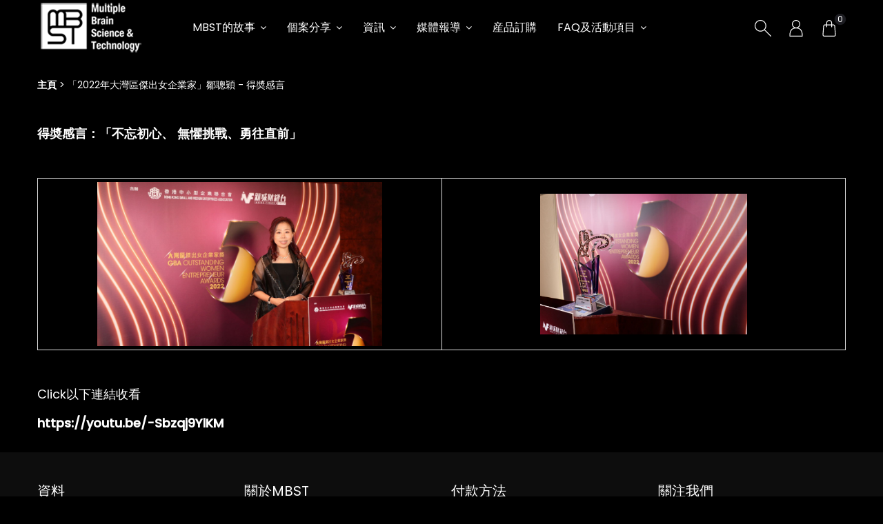

--- FILE ---
content_type: text/html; charset=UTF-8
request_url: https://mbstgroup.com/page/custom/70
body_size: 17013
content:
<!DOCTYPE html>
<html lang="zh-HK">
<head prefix="og: http://ogp.me/ns# fb: http://ogp.me/ns/fb# product: http://ogp.me/ns/product#">
    <meta charset="utf-8">
    <title> 「2022年大灣區傑出女企業家」鄒聰穎 - 得奬感言 - MBST </title>
    <meta http-equiv="X-UA-Compatible" content="IE=edge">
    <meta http-equiv="Content-Language" content="zh-HK">
    <meta name="viewport" content="width=device-width, initial-scale=1">
    <!-- For Google -->
    <meta name="description" content="" />
    <meta name="keywords" content="" />

    <meta name="author" content="MBST" >
    <meta name="copyright" content="© 2026 StoreBerry. All Right Reserved." />
    <meta name="application-name" content="StoreBerry" />

    <!-- For Facebook -->
    <meta property="og:title" content="MBST" />
    <meta property="og:type" content="article" />
    <meta property="og:image" content="https://images.storeberry.chat/shops/y062/logo/lvBsTdsf8lZZiG0RI3A5dIGqzFJDNLrf.png" />
    <meta property="og:url" content="https://mbstgroup.com" />
    <meta property="og:description" content="" />

            <link rel="alternate" hreflang="zh-HK" href="https://mbstgroup.com/page/custom/70?lang=zh-HK" />
        <link rel="alternate" hreflang="x-default" href="https://mbstgroup.com/page/custom/70" />
    
    

    
    <meta name="csrf-token" content="JmHTExA7qWqukYRSGitLYPE5zZTrWb33A2N06qFB">
    <link rel="preconnect" href="https://fonts.gstatic.com">
    <link rel="stylesheet" href="https://mbstgroup.com/css/purecss060/pure-min.css" type="text/css">
    <!--[if gt IE 8]><!-->
    <link rel="stylesheet" href="https://mbstgroup.com/css/purecss060/grids-responsive-min.css" type="text/css">
    <!--<![endif]-->
    <link rel="stylesheet" href="https://mbstgroup.com/modules/vue-froala/css/froala_style.css">
    <link href="https://mbstgroup.com/css/alertify/alertify.min.css" rel="stylesheet" >
    <link href="https://mbstgroup.com/css/alertify/themes/default.min.css" rel="stylesheet">
    <link rel="stylesheet" href="https://mbstgroup.com/css/font-awesome.min.css"  type="text/css">
    <link href="https://fonts.googleapis.com/css?family=Poppins:100,200,300,400,500" rel="stylesheet">
<link rel="stylesheet" href="/css/styles.css?id=0ce1e6c73d3ef99f66826f66940ebfe5" type="text/css" media="screen" charset="utf-8">
<!-- <link rel="stylesheet" href="https://mbstgroup.com/css/mediaquery.min.css" type="text/css" media="screen" charset="utf-8"> -->

    <style>
    body{
        color: inherit;
    }
</style>



        <script src="https://mbstgroup.com/js/lib/vue.min.js?v=2.6.11" type="text/javascript"></script>
    
    
                <link href="https://fonts.googleapis.com/css?family=Poppins" rel="stylesheet">



<script type="text/javascript">
document.addEventListener('DOMContentLoaded', function(){
    new Vue({
        data(){
            return {
                observer: null,
                styles: {
                    ':root': {
                        // site
                        // New

                        '--bs-theme-color':'#202020',
                        '--bs-bg-color':'#000000',
                        '--bs-bg-content-color': '#000000',
                        '--bs-bg-login-block-color': '',
                        '--bs-line-color':'#c8c8c8',
                        '--bs-heading-font-family': "Poppins, -apple-system, \"PingFang TC\",\"PingFang HK\",\"PingFang SC\", \"\\5FAE\\8EDF\\6B63\\9ED1\\9AD4\", Arial, sans-serif",
                        '--bs-heading-font-color':'#ffffff',
                        '--bs-content-font-family': "Poppins, -apple-system, \"PingFang TC\",\"PingFang HK\",\"PingFang SC\", \"\\5FAE\\8EDF\\6B63\\9ED1\\9AD4\", Arial, sans-serif",
                        '--bs-content-font-color':'#ffffff',

                        '--bs-link-color':'#ffffff',
                        '--bs-link-hover-color':'#c2c2c2',
                        // b i u

                        '--bs-primary-btn-color':'#363636',
                        '--bs-primary-btn-hover-color':'#464646',
                        '--bs-primary-btn-text-color':'#ffffff',
                        '--bs-primary-btn-text-hover-color':'#808080',
                        '--bs-second-btn-color':'#000000',
                        '--bs-second-btn-hover-color':'#000000',
                        '--bs-second-btn-text-color':'#ffffff',
                        '--bs-second-btn-text-hover-color':'#808080',

                        // header
                        '--bs-header-menu-trans-font-color' : '#ffffff',
                        '--bs-header-menu-trans-icon-color' : '#ffffff',
                        '--bs-header-bg-color' : '#000000',
                        '--bs-header-menu-font-color' : '#ffffff',
                        '--bs-header-menu-bg-color' : '#000000',
                        '--bs-header-menu-bg-hover-color': '#919191',
                        '--bs-header-height' : '80px',

                        '--bs-header-menu-second-font-color' : '#ffffff',
                        '--bs-header-menu-second-bg-color' : '#000000',
                        '--bs-header-menu-second-bg-hover-color' : '#919191',
                        '--bs-header-menu-ter-font-color' : '#ffffff',
                        '--bs-header-menu-ter-bg-color' : '#000000',
                        '--bs-header-menu-ter-bg-hover-color' : '#919191',
                        '--bs-header-icon-color' : '#ffffff',


                        '--bs-pd-title-color' : '#ffffff',
                        '--bs-pd-qty-btn-bg-color': '#ffffff',
                        '--bs-pd-qty-btn-bg-hover-color': '#313135',
                        '--bs-pd-qty-btn-color':'#ffffff',
                        '--bs-pd-qty-btn-hover-color':'#ffffff',
                        '--bs-pb-title-text-align' : 'left',
                        '--bs-pb-wrap-padding-size' : '0 16px',
                        '--bs-pb-content-padding-size':'0',
                        '--bs-negative-padding-size':'-16px',

                        '--bs-footer-bg-color': '#0d0d0d',
                        '--bs-footer-line-color': '#ffffff',
                        '--bs-footer-title-color': '#ffffff',
                        '--bs-footer-text-color': '#ffffff',
                        '--bs-footer-link-color': '#ffffff',
                        '--bs-footer-link-hover-color': '#ffffff',
                        '--bs-footer-social-icon-bg-color': '#0d0d0d',
                        '--bs-footer-social-icon-color': '#ffffff',
                        '--bs-footer-payment-icon-color': '#ffffff'

                    }
                },
                classes: {
                    body: {
                        'menu-transparent' : '',
                        'card-wrapper' : '',
                    },
                    '#menu-bar': {
                        'transparent' : '',
                    },
                    '#menulist':{
                        'animate-line' : '1',
                    },
                }
            }
        },
        created(){
            this.loadStyles();
            this.loadClasses();
            document.body.classList.remove('page-loading');
        },
        methods:{
            loadStyles(){
                var styles = this.styles;
                var styleElm = document.createElement("style");
                // var styleSheet = styleElm.sheet;
                for(var i=0; i<Object.keys(styles).length; i++){
                    var propStr = '';
                    var selector = Object.keys(styles)[i];
                    var selector_styles = styles[Object.keys(styles)[i]];
                    for(var style_i=0; style_i<Object.keys(selector_styles).length; style_i++){
                        var selector_style = Object.keys(selector_styles)[style_i];
                        var selector_style_value = selector_styles[Object.keys(selector_styles)[style_i]];
                        if(selector_style_value){
                            propStr += selector_style +': ' + selector_style_value + ';'
                        }
                    }
                    styleElm.innerHTML+=(selector + '{' + propStr + '}');
                }
                document.head.appendChild(styleElm);
            },
            loadClasses(){
                var classes = this.classes;
                for(var i=0; i<Object.keys(classes).length; i++){
                    var selector = Object.keys(classes)[i];
                    var selector_classes = classes[Object.keys(classes)[i]];
                    var elms = document.querySelectorAll(selector);
                    for(var elm_i=0; elm_i<elms.length; elm_i++){
                        if(elms[elm_i] && elms[elm_i].classList){
                            for(var class_i=0; class_i<Object.keys(selector_classes).length; class_i++){
                                var selector_class = Object.keys(selector_classes)[class_i];
                                var selector_class_enable = selector_classes[Object.keys(selector_classes)[class_i]];
                                if(selector_class_enable == 1){
                                    elms[elm_i].classList.add(selector_class);
                                }
                            }
                        }
                    }
                }
            }
        }
    })
})
</script>

<style type="text/css">
        .content-inner, .content-wrapper, .content-wrapper .content-inner,
    #login-page .content-wrapper, #login-page .content-wrapper .content-inner{
        /* background: #000000; */
    }
            .content-wrapper .content-inner .cart-order .block-zone,
    .content-wrapper .content-inner #my-account-menu .menu-content .personal_detail,
    .content-wrapper .content-inner #my-account-menu .menu-content .menu_detail ul{
        /* background: #000000; */
    }
        /*     .border-top-grey1,
    .border-mini-top-grey1,

    .module_zone .zone_title .title:after,
    .module_zone .zone_title .title:before{
        border-color: #c8c8c8 !important;
    }
             */
        h1, h2, h3, h4, h5, h6{
        font-family: Poppins,\5FAE\8EDF\6B63\9ED1\9AD4, 'PingFang TC','PingFang HK','PingFang SC',Open Sans,\9ED1\4F53,sans-serif;
    }
            h1, h2, h3, h4, h5, h6,
    h1 > span,
    h1.product-name,
    .content-wrapper .content-inner .cart-order .block-zone .block-content .block-header h2.title,
    .content-wrapper .content-inner .cart-order .block-zone .block-content .block-header h1.title,
    .content-wrapper .content-inner .cart-order .block-zone .block-content.order-info .block-header h2.title{
        /* color: #ffffff; */
    }
            body, .content-inner, .content-wrapper, .pure-g [class*=pure-u]{
        font-family: Poppins,\5FAE\8EDF\6B63\9ED1\9AD4, 'PingFang TC','PingFang HK','PingFang SC',Open Sans,\9ED1\4F53,sans-serif;
    }
                .content-inner, .content-wrapper,
    .content-inner label, .content-wrapper label{
        /* color: #ffffff; */
    }
            .content-inner a:not(.kbtn):not(.pure-button):not(.normal-button),
    .content-wrapper a:not(.kbtn):not(.pure-button):not(.normal-button){
        /* color: #ffffff; */
    }
            .content-inner a:not(.kbtn):not(.pure-button):not(.normal-button):hover,
    .content-wrapper a:not(.kbtn):not(.pure-button):not(.normal-button):hover{
        /* color: #c2c2c2; */
    }
            .content-inner a:not(.kbtn):not(.pure-button):not(.normal-button), .content-wrapper a:not(.kbtn):not(.pure-button):not(.normal-button){
                            font-weight: 600;
                    }
                .pure-button,
    #product_detail_block #product_detail_content .add-to-cart,
    .list-horizontal-section .content-row .item .button a,
    .list-vertical-section .content-row .item .button a,
    .kbtn.continue-shop{
        background: #363636;
    }
    .border-left-orange1{
        box-shadow: inset 5px 0 0 0 #363636;
    }
    #samll_shopping_cart .product_img_row .mini-promotion-name{
        border-color: #363636 !important;
    }
    .border-mini-left-orange1{
        /*box-shadow: inset 5px 0 0 0 #363636;*/
    }
            .pure-button:hover,
    #product_detail_block #product_detail_content .add-to-cart:hover,
    .list-horizontal-section .content-row .item .button a:hover,
    .list-vertical-section .content-row .item .button a:hover,
    .kbtn.continue-shop:hover{
        background: #464646;
    }
            .pure-button,
    #product_detail_block #product_detail_content .add-to-cart,
    .list-horizontal-section .content-row .item .button a,
    .list-vertical-section .content-row .item .button a,
    .kbtn.continue-shop{
        color: #ffffff;
    }
            .pure-button:hover,
    #product_detail_block #product_detail_content .add-to-cart:hover,
    .list-horizontal-section .content-row .item .button a:hover,
    .list-vertical-section .content-row .item .button a:hover,
    .kbtn.continue-shop:hover{
        color: #808080;
    }
            .pure-button.secondary-button{
        /* background: #000000; */
    }
            .pure-button.secondary-button:hover{
        /* background: #000000; */
    }
            .pure-button.secondary-button{
        /* color: #ffffff; */
    }
            .pure-button.secondary-button:hover{
        /* color: #808080; */
    }
    </style>

    
        
    
    </head>

<body id="" class="clearfix page-loading theme-5  ">
    
    <!-- Scroll to top button -->
    <a href="#" class="scrollToTop"><i class="fa fa-arrow-up fa-2x"></i></a>

    <div class="layout_containner clearfix">
        <nav id="slide-menu" class="slide-menu">
    <div class="slide-menu-bg close"></div>
    <div class="close-button">
        <a class="home" title="主頁" href="https://mbstgroup.com">主頁</a>
        <div class="close" title="關閉">
            <span class="uppercase">關閉</span>
            <i class="fa fa-times" aria-hidden="true"></i>
        </div>
    </div>
    <div class="slide-menu-inner">
        <div id="mobile-menu-search" class="search-block ">
    <a href="javascript:void(0)" class="pure-menu-link open_search">
        <div class="menu_icon"  title="搜尋">
            <svg viewBox="0 0 100 100" style="enable-background:new 0 0 100 100;">
                <path d="M99.27,95.73L61.45,57.91C66.77,51.77,70,43.77,70,35C70,15.67,54.33,0,35,0C15.67,0,0,15.67,0,35s15.67,35,35,35
                    c8.77,0,16.77-3.23,22.91-8.55l37.82,37.82c0.49,0.49,1.13,0.73,1.77,0.73s1.28-0.24,1.77-0.73
                    C100.24,98.29,100.24,96.71,99.27,95.73z M5,35C5,18.46,18.46,5,35,5s30,13.46,30,30S51.54,65,35,65S5,51.54,5,35z"/>
            </svg>
        </div>
    </a>
    <div class="drop_search">
        <form class="search-form" method="get" action="https://mbstgroup.com/product/search">
            <div class="search-field">
                <input type="text" name="q" class="pure-u-24-24" placeholder="搜尋貨品">
                <label class="search-button">
                    <input class="submit-input" type="submit" value="搜尋">

                    <div class="menu_icon"  title="搜尋">
                        <svg viewBox="0 0 100 100" style="enable-background:new 0 0 100 100;">
                            <path d="M99.27,95.73L61.45,57.91C66.77,51.77,70,43.77,70,35C70,15.67,54.33,0,35,0C15.67,0,0,15.67,0,35s15.67,35,35,35
                                c8.77,0,16.77-3.23,22.91-8.55l37.82,37.82c0.49,0.49,1.13,0.73,1.77,0.73s1.28-0.24,1.77-0.73
                                C100.24,98.29,100.24,96.71,99.27,95.73z M5,35C5,18.46,18.46,5,35,5s30,13.46,30,30S51.54,65,35,65S5,51.54,5,35z"/>
                        </svg>
                    </div>
                </label>
            </div>
        </form>
    </div>
</div>
        <ul class="menu-items">
                                        <li class="menu-item menu-has-children ">
                                    <a class="menu-toggle"></a>

                                            <a href="https://mbstgroup.com/page/custom/14" class="pure-menu-link">MBST的故事</a>
                    
                                        <ul class="menu-items">
                                                                            <li class="menu-item   ">
                                                                                        <a href="https://mbstgroup.com/page/custom/10" class="pure-menu-link">宗旨</a>
                            
                                                    </li>
                                                                            <li class="menu-item   ">
                                                                                        <a href="https://mbstgroup.com/page/custom/12" class="pure-menu-link">願景</a>
                            
                                                    </li>
                                                                            <li class="menu-item   ">
                                                                                        <a href="https://mbstgroup.com/page/custom/11" class="pure-menu-link">團隊</a>
                            
                                                    </li>
                                                                            <li class="menu-item   ">
                                                                                        <a href="https://mbstgroup.com/page/custom/15" class="pure-menu-link">執行</a>
                            
                                                    </li>
                                            </ul>
                    
                            </li>
                                        <li class="menu-item menu-has-children ">
                                    <a class="menu-toggle"></a>

                                            <a href="https://mbstgroup.com/page/custom/16" class="pure-menu-link">個案分享</a>
                    
                                        <ul class="menu-items">
                                                                            <li class="menu-item   ">
                                                                                        <a href="https://mbstgroup.com/page/custom/17" class="pure-menu-link">使用前後效果</a>
                            
                                                    </li>
                                                                            <li class="menu-item   ">
                                                                                        <a href="https://mbstgroup.com/page/custom/62" class="pure-menu-link">使用獨特好處</a>
                            
                                                    </li>
                                                                            <li class="menu-item   ">
                                                                                        <a href="https://mbstgroup.com/page/custom/60" class="pure-menu-link">見證</a>
                            
                                                    </li>
                                            </ul>
                    
                            </li>
                                        <li class="menu-item menu-has-children ">
                                    <a class="menu-toggle"></a>

                                            <a href="https://mbstgroup.com/page/custom/19" class="pure-menu-link">資訊</a>
                    
                                        <ul class="menu-items">
                                                                            <li class="menu-item   ">
                                                                                        <a href="https://mbstgroup.com/page/custom/21" class="pure-menu-link">出現睡眠障礙研究</a>
                            
                                                    </li>
                                                                            <li class="menu-item   ">
                                                                                        <a href="https://mbstgroup.com/page/custom/22" class="pure-menu-link">治療認知障礙症新藥</a>
                            
                                                    </li>
                                                                            <li class="menu-item   ">
                                                                                        <a href="https://mbstgroup.com/page/custom/23" class="pure-menu-link">清洗大腦的全過程</a>
                            
                                                    </li>
                                                                            <li class="menu-item   ">
                                                                                        <a href="https://mbstgroup.com/page/custom/24" class="pure-menu-link">逾7成照顧者失眠</a>
                            
                                                    </li>
                                                                            <li class="menu-item   ">
                                                                                        <a href="https://mbstgroup.com/page/custom/25" class="pure-menu-link">睡眠品質不佳影響記憶力</a>
                            
                                                    </li>
                                                                            <li class="menu-item   ">
                                                                                        <a href="https://mbstgroup.com/page/custom/26" class="pure-menu-link">光遺傳學(Optogenetics)</a>
                            
                                                    </li>
                                                                            <li class="menu-item   ">
                                                                                        <a href="https://mbstgroup.com/page/custom/31" class="pure-menu-link">自律神經</a>
                            
                                                    </li>
                                                                            <li class="menu-item   ">
                                                                                        <a href="https://mbstgroup.com/page/custom/27" class="pure-menu-link">腦波</a>
                            
                                                    </li>
                                                                            <li class="menu-item   ">
                                                                                        <a href="https://mbstgroup.com/page/custom/61" class="pure-menu-link">神經科學的奧秘【大腦神經元】</a>
                            
                                                    </li>
                                                                            <li class="menu-item   ">
                                                                                        <a href="https://mbstgroup.com/page/custom/63" class="pure-menu-link">大腦能製造新神經元</a>
                            
                                                    </li>
                                                                            <li class="menu-item   ">
                                                                                        <a href="https://mbstgroup.com/page/custom/34" class="pure-menu-link">腦霧似認知障礙</a>
                            
                                                    </li>
                                            </ul>
                    
                            </li>
                                        <li class="menu-item menu-has-children ">
                                    <a class="menu-toggle"></a>

                                            <a href="https://mbstgroup.com/page/custom/35" class="pure-menu-link">媒體報導</a>
                    
                                        <ul class="menu-items">
                                                                            <li class="menu-item   ">
                                                                                        <a href="https://mbstgroup.com/page/custom/36" class="pure-menu-link">Together雜誌專訪</a>
                            
                                                    </li>
                                                                            <li class="menu-item  menu-has-children ">
                                                        <a class="menu-toggle"></a>
                                                                                        <a href="https://mbstgroup.com/page/custom/69" class="pure-menu-link">電台專訪</a>
                            
                                                        <ul class="menu-items">
                                                                <li class="menu-item">
                                                                            <a href="https://mbstgroup.com/page/custom/37" class="pure-menu-link">《品牌成功路》訪問</a>
                                                                    </li>
                                                                <li class="menu-item">
                                                                            <a href="https://mbstgroup.com/page/custom/65" class="pure-menu-link">《芳華睿智》專訪</a>
                                                                    </li>
                                                            </ul>
                                                    </li>
                                                                            <li class="menu-item  menu-has-children ">
                                                        <a class="menu-toggle"></a>
                                                                                        <a href="https://mbstgroup.com/page/custom/68" class="pure-menu-link">MBST Youtube Channel</a>
                            
                                                        <ul class="menu-items">
                                                                <li class="menu-item">
                                                                            <a href="https://mbstgroup.com/page/custom/38" class="pure-menu-link">鄭啟泰專訪《MBST-Catherine Chau》</a>
                                                                    </li>
                                                                <li class="menu-item">
                                                                            <a href="https://mbstgroup.com/page/custom/70" class="pure-menu-link">「2022年大灣區傑出女企業家」鄒聰穎 - 得奬感言</a>
                                                                    </li>
                                                            </ul>
                                                    </li>
                                                                            <li class="menu-item   ">
                                                                                        <a href="https://mbstgroup.com/page/custom/64" class="pure-menu-link">大灣區傑出女企業家獎2022</a>
                            
                                                    </li>
                                                                            <li class="menu-item   ">
                                                                                        <a href="https://mbstgroup.com/page/custom/39" class="pure-menu-link">Famous Brands Hong Kong 香港著名品牌獎</a>
                            
                                                    </li>
                                            </ul>
                    
                            </li>
                                        <li class="menu-item  ">
                                                        <a href="https://mbstgroup.com/categories/1/Product"  title="産品訂購" target="_self">産品訂購</a>
                                                </li>
                                        <li class="menu-item menu-has-children ">
                                    <a class="menu-toggle"></a>

                                            <a href="https://mbstgroup.com/page/custom/53" class="pure-menu-link">FAQ及活動項目</a>
                    
                                        <ul class="menu-items">
                                                                            <li class="menu-item   ">
                                                                                        <a href="https://mbstgroup.com/page/custom/54" class="pure-menu-link">FAQ</a>
                            
                                                    </li>
                                                                            <li class="menu-item   ">
                                                                                        <a href="https://mbstgroup.com/page/custom/49" class="pure-menu-link">香港家居博展覽</a>
                            
                                                    </li>
                                                                            <li class="menu-item   ">
                                                                                        <a href="https://mbstgroup.com/page/custom/50" class="pure-menu-link">光大中心展覽</a>
                            
                                                    </li>
                                                                            <li class="menu-item   ">
                                                                                        <a href="https://mbstgroup.com/page/custom/51" class="pure-menu-link">香港醫療及保健展覽</a>
                            
                                                    </li>
                                            </ul>
                    
                            </li>
                    </ul>
                <ul class="slide-submenu menu-items">
            <h3 class="title">帳戶</h3>
                        <li class="menu-item">
                <a href="https://mbstgroup.com/login">
                    登入                </a>
            </li>
                    </ul>
    </div>
</nav>
        <div class="main_wrapper clearfix">
            <div class="header">
                                <!-- headbar:-->
                                <!-- headbar End-->
                <!-- menu: -->
                <div id="menu-bar" class="pure-menu pure-menu-horizontal">
    <div class="home-menu ">
        <div class="container ">
            <div id="menu-bar-button">
                <a class="mobile-menu-trigger open"><span class="menu-bar"></span></a>
            </div>
            <div id="logo" class="sheader-section ">
        <a class="shop-logo" href="https://mbstgroup.com" title="MBST">
        <img src="https://images.storeberry.chat/shops/y062/logo/lvBsTdsf8lZZiG0RI3A5dIGqzFJDNLrf.png">
    </a>
    </div>

            <div id="menulist" class="pure-menu-list-container fadeinout">
                <ul class="pure-menu-list">
                                                                <li class="menu-item pure-menu-item  pure-menu-allow-hover pure-menu-has-children ">
                        
                                                            <a href="https://mbstgroup.com/page/custom/14" class="pure-menu-link">MBST的故事</a>
                                                                                    <ul class="pure-menu-children ">
                                                                                                    <li class="menu-item pure-menu-item  pure-menu-allow-hover ">
                                    
                                                                            <a href="https://mbstgroup.com/page/custom/10" class="pure-menu-link">宗旨</a>
                                    
                                                                    </li>
                                                                                                    <li class="menu-item pure-menu-item  pure-menu-allow-hover ">
                                    
                                                                            <a href="https://mbstgroup.com/page/custom/12" class="pure-menu-link">願景</a>
                                    
                                                                    </li>
                                                                                                    <li class="menu-item pure-menu-item  pure-menu-allow-hover ">
                                    
                                                                            <a href="https://mbstgroup.com/page/custom/11" class="pure-menu-link">團隊</a>
                                    
                                                                    </li>
                                                                                                    <li class="menu-item pure-menu-item  pure-menu-allow-hover ">
                                    
                                                                            <a href="https://mbstgroup.com/page/custom/15" class="pure-menu-link">執行</a>
                                    
                                                                    </li>
                                                            </ul>
                                                                        </li>
                                                                <li class="menu-item pure-menu-item  pure-menu-allow-hover pure-menu-has-children ">
                        
                                                            <a href="https://mbstgroup.com/page/custom/16" class="pure-menu-link">個案分享</a>
                                                                                    <ul class="pure-menu-children ">
                                                                                                    <li class="menu-item pure-menu-item  pure-menu-allow-hover ">
                                    
                                                                            <a href="https://mbstgroup.com/page/custom/17" class="pure-menu-link">使用前後效果</a>
                                    
                                                                    </li>
                                                                                                    <li class="menu-item pure-menu-item  pure-menu-allow-hover ">
                                    
                                                                            <a href="https://mbstgroup.com/page/custom/62" class="pure-menu-link">使用獨特好處</a>
                                    
                                                                    </li>
                                                                                                    <li class="menu-item pure-menu-item  pure-menu-allow-hover ">
                                    
                                                                            <a href="https://mbstgroup.com/page/custom/60" class="pure-menu-link">見證</a>
                                    
                                                                    </li>
                                                            </ul>
                                                                        </li>
                                                                <li class="menu-item pure-menu-item  pure-menu-allow-hover pure-menu-has-children ">
                        
                                                            <a href="https://mbstgroup.com/page/custom/19" class="pure-menu-link">資訊</a>
                                                                                    <ul class="pure-menu-children ">
                                                                                                    <li class="menu-item pure-menu-item  pure-menu-allow-hover ">
                                    
                                                                            <a href="https://mbstgroup.com/page/custom/21" class="pure-menu-link">出現睡眠障礙研究</a>
                                    
                                                                    </li>
                                                                                                    <li class="menu-item pure-menu-item  pure-menu-allow-hover ">
                                    
                                                                            <a href="https://mbstgroup.com/page/custom/22" class="pure-menu-link">治療認知障礙症新藥</a>
                                    
                                                                    </li>
                                                                                                    <li class="menu-item pure-menu-item  pure-menu-allow-hover ">
                                    
                                                                            <a href="https://mbstgroup.com/page/custom/23" class="pure-menu-link">清洗大腦的全過程</a>
                                    
                                                                    </li>
                                                                                                    <li class="menu-item pure-menu-item  pure-menu-allow-hover ">
                                    
                                                                            <a href="https://mbstgroup.com/page/custom/24" class="pure-menu-link">逾7成照顧者失眠</a>
                                    
                                                                    </li>
                                                                                                    <li class="menu-item pure-menu-item  pure-menu-allow-hover ">
                                    
                                                                            <a href="https://mbstgroup.com/page/custom/25" class="pure-menu-link">睡眠品質不佳影響記憶力</a>
                                    
                                                                    </li>
                                                                                                    <li class="menu-item pure-menu-item  pure-menu-allow-hover ">
                                    
                                                                            <a href="https://mbstgroup.com/page/custom/26" class="pure-menu-link">光遺傳學(Optogenetics)</a>
                                    
                                                                    </li>
                                                                                                    <li class="menu-item pure-menu-item  pure-menu-allow-hover ">
                                    
                                                                            <a href="https://mbstgroup.com/page/custom/31" class="pure-menu-link">自律神經</a>
                                    
                                                                    </li>
                                                                                                    <li class="menu-item pure-menu-item  pure-menu-allow-hover ">
                                    
                                                                            <a href="https://mbstgroup.com/page/custom/27" class="pure-menu-link">腦波</a>
                                    
                                                                    </li>
                                                                                                    <li class="menu-item pure-menu-item  pure-menu-allow-hover ">
                                    
                                                                            <a href="https://mbstgroup.com/page/custom/61" class="pure-menu-link">神經科學的奧秘【大腦神經元】</a>
                                    
                                                                    </li>
                                                                                                    <li class="menu-item pure-menu-item  pure-menu-allow-hover ">
                                    
                                                                            <a href="https://mbstgroup.com/page/custom/63" class="pure-menu-link">大腦能製造新神經元</a>
                                    
                                                                    </li>
                                                                                                    <li class="menu-item pure-menu-item  pure-menu-allow-hover ">
                                    
                                                                            <a href="https://mbstgroup.com/page/custom/34" class="pure-menu-link">腦霧似認知障礙</a>
                                    
                                                                    </li>
                                                            </ul>
                                                                        </li>
                                                                <li class="menu-item pure-menu-item  pure-menu-allow-hover pure-menu-has-children ">
                        
                                                            <a href="https://mbstgroup.com/page/custom/35" class="pure-menu-link">媒體報導</a>
                                                                                    <ul class="pure-menu-children ">
                                                                                                    <li class="menu-item pure-menu-item  pure-menu-allow-hover ">
                                    
                                                                            <a href="https://mbstgroup.com/page/custom/36" class="pure-menu-link">Together雜誌專訪</a>
                                    
                                                                    </li>
                                                                                                    <li class="menu-item pure-menu-item  pure-menu-allow-hover pure-menu-has-children">
                                                                        <a class="menu-toggle"></a>
                                    
                                                                            <a href="https://mbstgroup.com/page/custom/69" class="pure-menu-link">電台專訪</a>
                                    
                                                                        <ul class="pure-menu-children ">
                                                                                <li class="menu-item pure-menu-item">
                                                                                            <a href="https://mbstgroup.com/page/custom/37" class="pure-menu-link">《品牌成功路》訪問</a>
                                                                                    </li>
                                                                                <li class="menu-item pure-menu-item">
                                                                                            <a href="https://mbstgroup.com/page/custom/65" class="pure-menu-link">《芳華睿智》專訪</a>
                                                                                    </li>
                                                                            </ul>
                                                                    </li>
                                                                                                    <li class="menu-item pure-menu-item  pure-menu-allow-hover pure-menu-has-children">
                                                                        <a class="menu-toggle"></a>
                                    
                                                                            <a href="https://mbstgroup.com/page/custom/68" class="pure-menu-link">MBST Youtube Channel</a>
                                    
                                                                        <ul class="pure-menu-children ">
                                                                                <li class="menu-item pure-menu-item">
                                                                                            <a href="https://mbstgroup.com/page/custom/38" class="pure-menu-link">鄭啟泰專訪《MBST-Catherine Chau》</a>
                                                                                    </li>
                                                                                <li class="menu-item pure-menu-item">
                                                                                            <a href="https://mbstgroup.com/page/custom/70" class="pure-menu-link">「2022年大灣區傑出女企業家」鄒聰穎 - 得奬感言</a>
                                                                                    </li>
                                                                            </ul>
                                                                    </li>
                                                                                                    <li class="menu-item pure-menu-item  pure-menu-allow-hover ">
                                    
                                                                            <a href="https://mbstgroup.com/page/custom/64" class="pure-menu-link">大灣區傑出女企業家獎2022</a>
                                    
                                                                    </li>
                                                                                                    <li class="menu-item pure-menu-item  pure-menu-allow-hover ">
                                    
                                                                            <a href="https://mbstgroup.com/page/custom/39" class="pure-menu-link">Famous Brands Hong Kong 香港著名品牌獎</a>
                                    
                                                                    </li>
                                                            </ul>
                                                                        </li>
                                                                <li class="menu-item pure-menu-item  pure-menu-allow-hover  ">
                                                                                <a href="https://mbstgroup.com/categories/1/Product" class="pure-menu-link">産品訂購</a>
                                                                        </li>
                                                                <li class="menu-item pure-menu-item  pure-menu-allow-hover pure-menu-has-children ">
                        
                                                            <a href="https://mbstgroup.com/page/custom/53" class="pure-menu-link">FAQ及活動項目</a>
                                                                                    <ul class="pure-menu-children ">
                                                                                                    <li class="menu-item pure-menu-item  pure-menu-allow-hover ">
                                    
                                                                            <a href="https://mbstgroup.com/page/custom/54" class="pure-menu-link">FAQ</a>
                                    
                                                                    </li>
                                                                                                    <li class="menu-item pure-menu-item  pure-menu-allow-hover ">
                                    
                                                                            <a href="https://mbstgroup.com/page/custom/49" class="pure-menu-link">香港家居博展覽</a>
                                    
                                                                    </li>
                                                                                                    <li class="menu-item pure-menu-item  pure-menu-allow-hover ">
                                    
                                                                            <a href="https://mbstgroup.com/page/custom/50" class="pure-menu-link">光大中心展覽</a>
                                    
                                                                    </li>
                                                                                                    <li class="menu-item pure-menu-item  pure-menu-allow-hover ">
                                    
                                                                            <a href="https://mbstgroup.com/page/custom/51" class="pure-menu-link">香港醫療及保健展覽</a>
                                    
                                                                    </li>
                                                            </ul>
                                                                        </li>
                                        <li class="more-item pure-menu-item pure-menu-allow-hover">
                        <a class="pure-menu-link"><i class="fa fa-ellipsis-h" aria-hidden="true"></i></a>
                        <ul class="pure-menu-children more-item-menu">

                        </ul>
                    </li>
                </ul>
            </div>
            <div id="functional-tools" class="header-section functional-tools ">
    <div class="pure-menu pure-menu-horizontal">
        <ul class="pure-menu-list functional-items">
                                                <li id="search_block_top" class="pure-menu-item button-search">
                <div id="top_search_block" class="search-block ">
    <a href="javascript:void(0)" class="pure-menu-link open_search">
        <div class="menu_icon"  title="搜尋">
            <svg viewBox="0 0 100 100" style="enable-background:new 0 0 100 100;">
                <path d="M99.27,95.73L61.45,57.91C66.77,51.77,70,43.77,70,35C70,15.67,54.33,0,35,0C15.67,0,0,15.67,0,35s15.67,35,35,35
                    c8.77,0,16.77-3.23,22.91-8.55l37.82,37.82c0.49,0.49,1.13,0.73,1.77,0.73s1.28-0.24,1.77-0.73
                    C100.24,98.29,100.24,96.71,99.27,95.73z M5,35C5,18.46,18.46,5,35,5s30,13.46,30,30S51.54,65,35,65S5,51.54,5,35z"/>
            </svg>
        </div>
    </a>
    <div class="drop_search">
        <form class="search-form" method="get" action="https://mbstgroup.com/product/search">
            <div class="search-field">
                <input type="text" name="q" class="pure-u-24-24" placeholder="搜尋貨品">
                <label class="search-button">
                    <input class="submit-input" type="submit" value="搜尋">

                    <div class="menu_icon"  title="搜尋">
                        <svg viewBox="0 0 100 100" style="enable-background:new 0 0 100 100;">
                            <path d="M99.27,95.73L61.45,57.91C66.77,51.77,70,43.77,70,35C70,15.67,54.33,0,35,0C15.67,0,0,15.67,0,35s15.67,35,35,35
                                c8.77,0,16.77-3.23,22.91-8.55l37.82,37.82c0.49,0.49,1.13,0.73,1.77,0.73s1.28-0.24,1.77-0.73
                                C100.24,98.29,100.24,96.71,99.27,95.73z M5,35C5,18.46,18.46,5,35,5s30,13.46,30,30S51.54,65,35,65S5,51.54,5,35z"/>
                        </svg>
                    </div>
                </label>
            </div>
        </form>
    </div>
</div>
            </li>
            <li class="pure-menu-item button-account">
                                <a href="https://mbstgroup.com/login" class="pure-menu-link">
                    <div class="menu_icon"  title="登入">
                        <svg viewBox="0 0 100 100" style="enable-background:new 0 0 100 100;">
                            <path d="M61.51,47.19C69.53,43.02,75,34.65,75,25C75,11.19,63.81,0,50,0S25,11.19,25,25c0,9.65,5.47,18.02,13.49,22.19
                                C8.39,53.93,10,87.6,10,100h80C90,87.6,91.61,53.93,61.51,47.19z M30,25c0-11.03,8.97-20,20-20c11.03,0,20,8.97,20,20
                                c0,11.03-8.97,20-20,20C38.97,45,30,36.03,30,25z M14.99,95c0.04-10.19,0.9-25.91,10.39-35.46C31.02,53.87,39.3,51,50,51
                                s18.98,2.87,24.62,8.54C84.11,69.09,84.97,84.81,85.01,95H14.99z"/>
                        </svg>
                    </div>
                </a>
                            </li>
                        <li class="pure-menu-item button-cart" id="samll_shopping_cart" ref="parent">
                <a href="https://mbstgroup.com/checkout" class="pure-menu-link" ref="cart_link" v-on:click="openCart">
                    <span class="badge">
                        <div class="menu_icon" title="我的購物車">
                            <svg viewBox="0 0 100 100" style="enable-background:new 0 0 100 100;">
                                <path d="M86,37c0-5.5-5.6-10-10-10h-8.5v-9.5C67.5,7.85,59.65,0,50,0S32.5,7.85,32.5,17.5V27H24c-4.4,0-10,4.5-10,10l-4,53
                                    c0,5.5,5.6,10,10,10h60c4.4,0,10-4.5,10-10L86,37z M37.5,17.5C37.5,10.61,43.11,5,50,5s12.5,5.61,12.5,12.5V27h-25V17.5z M80,95H20
                                    c-1.8,0-4.88-2.38-5-4.86l3.98-52.77C19,37.25,19,37.13,19,37c0-2.53,3.16-5,5-5h8.5v9.5c0,1.38,1.12,2.5,2.5,2.5s2.5-1.12,2.5-2.5
                                    V32h25v9.5c0,1.38,1.12,2.5,2.5,2.5s2.5-1.12,2.5-2.5V32H76c1.84,0,5,2.47,5,5c0,0.13,0,0.25,0.01,0.38L85,90.14
                                    C84.88,92.62,81.8,95,80,95z"/>
                            </svg>
                        </div>
                        <span id="cart_summary_count">0</span>
                    </span>
                </a>
                <div class="shopping_cart_preview" v-if="show_preview" v-cloak ref="preview">
                    <div class="top">
                        <div class="title">我的購物車</div>
                        <div class="close" v-on:click="closeCart"><i class="fa fa-times"></i></div>
                    </div>
                    <template v-if="loading_cart">
                        <div class="loading">
                            <i class="fa fa-spinner fa-pulse fa-3x fa-fw"></i>
                        </div>
                    </template>
                    <template v-else>
                        <template v-if="cart.items && cart.items.length">
                           <div class="product-list">
                                <div v-show="removed_items" class="mini_removed_item">
                                    <a href="https://mbstgroup.com/checkout">
                                        <i class="fa fa-exclamation-triangle" aria-hidden="true"></i> 某些商品已被移除                                    </a>
                                </div>
                                <div v-for="(item, index) in cart.items.filter( item => !item.is_addon_item )" class="product_img_row single-row">
                                    <div v-if="((index==0||cart.items[index-1].promotion_group != item.promotion_group || cart.items[index-1].promotion_group==null))&&item.promotion_group!=null" class="mini-promotion-name">
                                        {{item.promotion_name}}
                                    </div>
                                    <div :class="{ 'border-mini-left-orange1' :  (item.promotion_group!=null) }">
                                        <div class="product_img">
                                            <a :href="item.full_product_link" @click="onSelectCartItem(item)">
                                                <img class="pure-img" :src="item.image" title="product image">
                                            </a>
                                        </div>
                                        <span class="remove fright">
                                            <a class="deleteItem" @click="removeCartItem(item)"><i class="fa fa-trash-o"></i></a>
                                        </span>
                                        <span class="product_detail">
                                                                                        <!-- addon product -->
                                            <div v-if="item.addon_group_id && item.addon_meta.combine_addon_item" class="product-field">
                                                <span class="cart-item-netprice addon-netprice">{{ presentmentCurrencyPriceFormat(item.total_price_with_addon)}}</span>
                                                <small v-if="item.has_discount" class="cart-item-price">{{ presentmentCurrencyPriceFormat(item.price * item.qty)}}</small>
                                            </div>
                                            <!-- end addon product -->
                                            <div v-else class="product-field">
                                                <span class="cart-item-netprice">{{ presentmentCurrencyPriceFormat(item.net_price * item.qty)}}</span>
                                                <small v-if="item.has_discount" class="cart-item-price">{{ presentmentCurrencyPriceFormat(item.price * item.qty)}}</small>
                                            </div>
                                                                                        <div class="product-field"><span class="cart-item-name">{{item.name}} <span v-if="item.variant_name != '' "> ({{item.variant_name}})</span></span></div>
                                            <div class="product-field"><span class="cart-item-qty">數量: {{ item.qty }}</span></div>
                                            
                                            <div v-if="item.addon_group_id && item.addon_meta.combine_addon_item" class="product-field">
                                                <small v-html="renderLinkedAddonItems(item.addon_group_id)"></small>
                                            </div>
                                            
                                        </span>
                                        <div class="clear-fix"></div>
                                    </div>
                                    <!-- addon product -->
                                    <template v-for="(addon_item, index) in item.addon_items">
                                        <div class="addon-row" v-if="!addon_item.addon_meta.combine_addon_item">
    <div :class="{ 'border-mini-left-orange1' :  (addon_item.promotion_group!=null), 'addon-row-item': true }">
        <div class="product_img">
            <a :href="addon_item.full_product_link" @click="onSelectCartItem(item)">
                <img class="pure-img" :src="addon_item.image" title="product image">
            </a>
        </div>
        <span class="product_detail">
                        <div class="product-field">
                <span class="cart-item-netprice">{{ presentmentCurrencyPriceFormat(addon_item.net_price * addon_item.qty)}}</span>
                <small v-if="addon_item.has_discount" class="cart-item-price">{{ presentmentCurrencyPriceFormat(addon_item.price * addon_item.qty)}}</small>
            </div>
                        <div class="product-field"><span class="cart-item-name">{{addon_item.name}} <span v-if="item.variant_name != '' "> ({{addon_item.variant_name}})</span></span></div>
            <div class="product-field"><span class="cart-item-qty">數量: {{ addon_item.qty }}</span></div>
        </span>
        <div class="clear-fix"></div>
    </div>
</div>
                                    </template>
                                    <!-- end addon product -->
                                </div>
                            </div>
                                                        <div>
                                <div style="display: inline-block;float: left;padding-left: 10px">小計:</div>
                                <div style="display: inline-block;float: right;padding-right: 10px">{{ presentmentCurrencyPriceFormat(cart['subtotal']) }}</div>
                                <div style="clear: both;"></div>
                            </div>
                                                        <div class="bottom">
                                <a href="https://mbstgroup.com/checkout" @click="onCheckout()"><div>結帳</div></a>
                            </div>
                        </template>
                        <template  v-else>
                            <div class="product-list">
                                <div v-show="removed_items" class="mini_removed_item">
                                    <a href="https://mbstgroup.com/checkout">
                                        <i class="fa fa-exclamation-triangle" aria-hidden="true"></i> 某些商品已被移除                                    </a>
                                </div>
                                你的購物車沒有貨品。                            </div>
                        </template>
                    </template>
                </div>
            </li>
            
        </ul>
    </div>
</div>
        </div>
    </div>
</div>
                <!-- menu End -->
                            </div>
            <div class="content-wrapper">
                <!-- slider: -->
                                <!-- slider End -->
                <div class="content-inner clearfix">
                        <div class="breadcrumbs container">
        <a href="https://mbstgroup.com" class="home">主頁</a>
                    <span class="seperator"></span>
                    <span class="breadcrumb-item">「2022年大灣區傑出女企業家」鄒聰穎 - 得奬感言</span>
            </div>
                    <!-- content: -->
                    <div class="content container">
    <div class="pure-g">
        <div  class="pure-u-1 pure-u-md-4-4 pure-u-lg-4-4">
            <div class="fr-box fr-basic fr-top">
                <div class="fr-element fr-view">
                    <p><a href="https://www.gba-owea.com/tc/result2022_interview.php?13"><span style="font-size: 18px;">得奬感言：「不忘初心、 無懼挑戰、勇往直前」</span></a></p><p><br></p><table style="width: 100%;"><tbody><tr><td style="width: 50.0000%;"><img src="https://images.storeberry.chat/shops/y062/pages/230202164125c57235.jpg" style="width: 413px;" class="fr-fic fr-dib"></td><td style="width: 50.0000%;"><img src="https://images.storeberry.chat/shops/y062/pages/2302021641385751cb.jpg" style="width: 300px;" class="fr-fic fr-dib"></td></tr></tbody></table><p><br></p><p><span style="font-size: 18px;">Click以下連結收看</span></p><p><a href="https://youtu.be/-Sbzqj9YlKM"><span style="font-size: 18px;">https://youtu.be/-Sbzqj9YlKM</span></a></p>
                </div>
            </div>

        </div>
    </div>
    <div class="clear-fix"></div>
</div>
                    <!-- content End -->
                </div>

            </div>
                    </div>
    </div>
    <script src="https://mbstgroup.com/js/jquery-3.6.0.min.js" type="text/javascript"></script>
    <script src="https://mbstgroup.com/js/lib/jquery.blockUI.js" type="text/javascript"></script>
    <script src="https://mbstgroup.com/js/lib/alertify.min.js" type="text/javascript"></script>
    <script src="https://mbstgroup.com/js/lib/vue-axios.min.js" type="text/javascript"></script>
    <script src="https://mbstgroup.com/js/lib/polyfill.min.js" type="text/javascript"></script>
    <script src="https://mbstgroup.com/js/jquery.lazy.min.js" type="text/javascript"></script>
    <script src="https://mbstgroup.com/js/jquery.lazy.plugins.min.js" type="text/javascript"></script>
    <script type="text/javascript">

                    var IS_ADDON_ENABLED = 0;
        
        (function(){
            $('.lazy').Lazy();
            var menulist = $('#menulist').hide();
            var container = menulist.parent();
            container.children().each(function(index, child){
                if($(child).is(":visible") && $(child).height() && !$(child).is(menulist)){
                    $(child).data('width' ,$(child).outerWidth());
                }
            });
            $('#menulist').css('display', '');
            var menu_items = $('#menulist > ul > li.menu-item');
            var menu_list = $('#menulist > ul');
            var menu_item_more = $('#menulist > ul > li.more-item');
            menu_item_more.data('width', menu_item_more.outerWidth(true));
            var menu_item_more_menu = $('#menulist > ul > li.more-item .more-item-menu');
            menu_items.each(function(i, item){
                $(item).data('width' ,$(item).outerWidth(true) );
            });
            var resize = function(){
                // setTimeout(function(){
                    if($(window).outerWidth() <= 768){
                        menu_items.each(function(i, item){
                            $(item).appendTo(menu_list);
                        });

                        menu_item_more.hide();
                        return;
                    }
                    var container_width = container.innerWidth();
                    var menu_width = container_width;
                    container.children().each(function(index, child){
                        if($(child).is(":visible") && $(child).height() && !$(child).is(menulist)){
                            menu_width = menu_width - Math.ceil($(child).data('width'));
                        }
                    });
                    // var menu_width = menulist.width();
                    // var logo = $('#menulist').parent().children('#logo');
                    // var functional_tools = $('#menulist').parent().children('#functional-tools');
                    // if(logo){
                    //     menu_width = menu_width - logo.width();
                    // }
                    // if(functional_tools){
                    //     menu_width = menu_width - functional_tools.width();
                    // }

                    var menu_item_more_width = menu_item_more.data('width') || menu_item_more.outerWidth(true);
                    var temp_width = 0;
                    var has_more = false;
                    menu_items.each(function(i, item){
                        if($(item).outerWidth(true)){
                            $(item).data('width', $(item).outerWidth(true));
                        }
                        temp_width += Math.ceil($(item).data('width') || $(item).outerWidth(true));
                        if(temp_width + menu_item_more_width >= menu_width){
                            if($(item).hasClass('pure-menu-has-children')){
                                if(!$(item).children().hasClass('menu-toggle')){
                                    $(item).prepend('<a class="menu-toggle"></a>');
                                }
                            }
                            $(item).appendTo(menu_item_more_menu);
                            has_more = true;

                        }else{
                            if($(item).hasClass('pure-menu-has-children')){
                                if($(item).children().hasClass('menu-toggle')){
                                    $(item).children('.menu-toggle').remove();
                                }
                            }
                            $(item).appendTo(menu_list);
                        }
                    });
                    menu_item_more.appendTo(menu_list);
                    if(has_more){
                        menu_item_more.show();
                    }else{
                        menu_item_more.hide();
                    }
                // }, 100);
            };
            resize();
            window.addEventListener('resize', resize);
            setTimeout(resize, 0);
        })();
    </script>

    
    <script type="text/javascript">
    $('#slide-menu').on('click','.menu-toggle' ,function(e){
        console.log($(this).siblings('.menu-items'));
        if($(this).hasClass('open')){
            $(this).removeClass('open');
            $(this).siblings('.menu-items').slideUp(300);
        }else{
            $(this).addClass('open');
            $(this).siblings('.menu-items').slideDown(300);
        }
    })
</script>
<script type="text/javascript">
    $(window).bind('scroll', function() {
        var distance = 50;
        if ($(window).scrollTop() > distance) {
            $('#menu-bar').addClass('scrolled');
        }
        else {
            $('#menu-bar').removeClass('scrolled');
        }
    });
</script>
    <!-- alertify:-->
    <script type="text/javascript">
$(function(){

	function reset() {
		//$("#toggleCSS").attr("href", "https://mbstgroup.com/css/alert/alertify.default.css");
		alertify.set({
			labels : {
				ok     : "OK",
				cancel : "Cancel"
			},
			delay : 5000,
			buttonReverse : false,
			buttonFocus   : "ok"
		});
	}

	//alertify.set('notifier','delay', 0);
		var alert = [];

	if(alert.success)
		alertify.success(alert.success);
	if(alert.error)
		alertify.error(alert.error);
	if(alert.warning)
		alertify.warning(alert.warning);
	if(alert.message)
		alertify.message(alert.message);
	if(alert.notify)
		alertify.notify(alert.notify);
	if(alert.alert){
		alertify.alert('注意', alert.alert).setHeader('提示').set({'closableByDimmer': false});
	}
	if(alert.alert_success){
		alertify.alert('注意', alert.alert_success).setHeader('成功').set({'closableByDimmer': false});
	}

});
</script>
    <!-- alertify End-->
        <script src="https://mbstgroup.com/js/lib/jquery.blockUI.js" type="text/javascript"></script>

    <!-- modules: -->
    
<script>

</script>
    <!-- modules End -->

    <!-- footer: -->
    <div id="app-footer" class="footer clearfix">
    <div class="container">
        <div class="footer-row">
                                                <div   class="footer-block  footer-block-1 " style="--per-row-mobile: 100%;--per-row-small-tablet: 50%;--per-row-tablet: 33.33%;--per-row-desktop: 25%;">
    <div class="fbc-header uppercase">資料</div>
    <div class="info-list">
        <div class="hide"><a href="https://mbstgroup.com/post">最新資訊</a></div>
                <div><a href="https://mbstgroup.com/page/faq">常見問題</a></div>
        
                <div><a href="https://mbstgroup.com/page/privacy-policy">私隱政策</a></div>
        
                <div><a href="https://mbstgroup.com/page/tnc">條款和細則</a></div>
        
                <div><a href="https://mbstgroup.com/page/contact-us">聯絡我們</a></div>
        
        
    </div>
</div>

                                                                <div   class="footer-block  footer-block-1 " style="--per-row-mobile: 100%;--per-row-small-tablet: 50%;--per-row-tablet: 33.33%;--per-row-desktop: 25%;">
    <div class="fbc-header uppercase">關於MBST</div>
            本企業從事「大腦優化」項目，科研團隊結合畢生累積之聲、光、磁能專業知識和數萬人在生命科學臨床實證，以先進技術研發出的儀器，刺激大腦神經元增生並推動大腦保養及修複功能。<br><br><table style="width: 100%;"><tbody><tr><td style="width: 33.3333%; background-color: rgb(255, 255, 255);"><img src="https://images.storeberry.chat/shops/y062/pages/230306073954848821.png" style="width: 300px;" class="fr-fic fr-dib"></td><td style="width: 33.3333%; background-color: rgb(255, 255, 255);"><img src="https://images.storeberry.chat/shops/y062/pages/2303060801550411aa.jpg" style="width: 300px;" class="fr-fic fr-dib"></td><td style="width: 33.3333%; background-color: rgb(255, 255, 255);"><img src="https://images.storeberry.chat/shops/y062/pages/2303060759294de528.jpg" style="width: 241px;" class="fr-fic fr-dib fr-fir"></td></tr></tbody></table><br>    </div>


                                                                <div   class="footer-block  footer-block-1 " style="--per-row-mobile: 100%;--per-row-small-tablet: 50%;--per-row-tablet: 33.33%;--per-row-desktop: 25%;">
    <div class="fbc-header uppercase">付款方法</div>
    <ul class="payment-list list-block" style="font-size: 12px">
                        
        
                        <li>
                        
            <svg viewBox="0 0 100 70" style="enable-background:new 0 0 100 70;">
                
                <g>
                    <path d="M15.92,25.67l1.58,0.94c-0.75,0.87-1.45,1.55-2.12,2.06v3.48H13.5v-2.24c-0.55,0.32-1.15,0.63-1.8,0.92l-0.92-1.64
                        c1.04-0.36,2.03-0.87,2.96-1.54C14.49,27.14,15.21,26.48,15.92,25.67z M17.34,41.37l0.94,1.26c-1.08,0.43-2.03,0.73-2.86,0.92
                        c-0.96,0.24-2.17,0.48-3.64,0.72l-0.94-1.64c1.45-0.16,2.72-0.34,3.8-0.54C15.65,41.89,16.55,41.65,17.34,41.37z M13.34,32.63
                        h13.14v8.5H13.34V32.63z M15.06,35.13h9.7v-1.02h-9.7V35.13z M15.06,37.39h9.7v-1.02h-9.7V37.39z M24.76,39.65v-1.02h-9.7v1.02
                        H24.76z M27.18,26.21l0.94,1.34c-2.2,0.71-4.75,1.3-7.66,1.78v0.48c0,0.36,0.23,0.54,0.7,0.54h5c0.36,0,0.62-0.05,0.78-0.16
                        c0.2-0.11,0.33-0.63,0.4-1.56l1.8,0.56c-0.19,1.33-0.47,2.12-0.86,2.36c-0.35,0.24-0.97,0.36-1.88,0.36h-5.94
                        c-0.57,0-1.03-0.14-1.36-0.42c-0.35-0.32-0.52-0.73-0.52-1.22v-4.22h1.88v1.66C23.14,27.27,25.38,26.77,27.18,26.21z M22.18,41.29
                        c2.2,0.29,4.49,0.74,6.88,1.34l-0.72,1.7c-2.21-0.69-4.53-1.21-6.94-1.56L22.18,41.29z"/>
                    <path d="M31.88,26.37h10.4v1.72H37.2l-1.74,3.98c1.6-0.07,3.04-0.15,4.32-0.26c-0.27-0.64-0.55-1.31-0.86-2l1.4-0.86
                        c0.96,1.79,1.71,3.32,2.26,4.6l-1.7,1.18c-0.15-0.43-0.3-0.87-0.46-1.32c-0.69,0.11-1.53,0.21-2.52,0.3v2.58h3.68v1.72H37.9v3.04
                        c1.52-0.2,3.01-0.43,4.46-0.7v1.72c-2.89,0.53-6.28,1.05-10.16,1.56l-0.48-1.94c1.48-0.11,2.94-0.25,4.38-0.42v-3.26h-3.66v-1.72
                        h3.66v-2.42c-1.09,0.08-2.31,0.16-3.66,0.24l-0.32-1.96c0.41,0,0.81-0.01,1.2-0.02l1.78-4.04h-3.22V26.37z M43.3,27.23h1.94v12.66
                        H43.3V27.23z M47.2,25.91h1.88v15.92c0,0.77-0.16,1.31-0.48,1.62c-0.29,0.33-0.84,0.5-1.64,0.5H44.3l-0.46-2.12
                        c1.04,0.11,1.9,0.16,2.58,0.16c0.52,0,0.78-0.15,0.78-0.46V25.91z"/>
                    <path d="M54.78,25.83l1.64,0.7c-0.48,1.52-0.97,2.82-1.48,3.9v13.68h-1.8v-10.6c-0.55,0.8-1.15,1.6-1.8,2.4l-0.62-2.2
                        c0.83-1.09,1.55-2.21,2.18-3.36C53.55,29.31,54.18,27.8,54.78,25.83z M56.26,29.73h7.88v-3.68h1.96v3.68h2.66v1.8H66.1v10.54
                        c0,0.72-0.17,1.22-0.5,1.5c-0.31,0.31-0.87,0.46-1.68,0.46h-3.14l-0.38-1.96c1.2,0.11,2.19,0.16,2.96,0.16
                        c0.52,0,0.78-0.15,0.78-0.46V31.53h-7.88V29.73z M59.3,33.47c0.79,1.47,1.47,3.03,2.04,4.7l-1.8,0.78
                        c-0.61-1.85-1.29-3.49-2.04-4.92L59.3,33.47z"/>
                    <path d="M70.72,35.51h10v1.64H76.8v5.08c0,0.68-0.15,1.16-0.44,1.44c-0.27,0.29-0.77,0.44-1.5,0.44h-1.34l-0.38-1.88
                        c0.51,0.11,0.92,0.16,1.24,0.16c0.47,0,0.7-0.16,0.7-0.48v-4.76h-4.36V35.51z M72.5,37.85l1.64,0.32
                        c-0.47,1.96-1.11,3.65-1.94,5.08l-1.48-0.94C71.57,40.92,72.17,39.44,72.5,37.85z M70.94,27.39h4v-1.48h1.78v1.48h3.68v1.56h-3.68
                        v1.32h2.98v1.5h-8.06v-1.5h3.3v-1.32h-4V27.39z M71.42,32.85h8.2v1.48h-8.2V32.85z M79.08,37.85c0.44,0.96,0.83,1.98,1.16,3.06
                        l-1.48,0.62c-0.35-1.21-0.74-2.28-1.18-3.2L79.08,37.85z M82.98,31.37h1.88v1.64c0,1.61,0.37,3.27,1.1,4.96
                        c0.79,1.87,1.87,3.44,3.26,4.72l-1.32,1.5c-1.15-1.2-1.95-2.24-2.42-3.12c-0.67-1.2-1.13-2.51-1.4-3.92
                        c-0.33,1.47-0.75,2.72-1.26,3.76c-0.59,1.15-1.42,2.24-2.5,3.28l-1.56-1.42c1.55-1.27,2.65-2.73,3.3-4.38
                        c0.59-1.48,0.89-3.27,0.92-5.38V31.37z M83.08,30.19c-0.45,1.67-1.03,2.97-1.74,3.92l-1.56-1.1c1.27-1.8,2.05-4.15,2.34-7.04
                        l1.72,0.24c-0.11,0.84-0.23,1.62-0.38,2.34h5.38c-0.15,2.19-0.34,3.68-0.58,4.48c-0.21,1.04-0.59,2.1-1.14,3.18l-1.26-1.16
                        c0.49-1.08,0.86-2.7,1.1-4.86H83.08z"/>
                </g>
                <path d="M90.2,2c4.41,0,8,3.59,8,8v50c0,4.41-3.59,8-8,8h-80c-4.41,0-8-3.59-8-8V10c0-4.41,3.59-8,8-8H90.2 M90.2,0h-80
                    c-5.52,0-10,4.48-10,10v50c0,5.52,4.48,10,10,10h80c5.52,0,10-4.48,10-10V10C100.2,4.48,95.72,0,90.2,0L90.2,0z"/>
            </svg>
                    </li>
                                                                        
            </ul>
</div>
                                                                <div id="footer-social-icons" class="footer-block  footer-block-1 " style="--per-row-mobile: 100%;--per-row-small-tablet: 50%;--per-row-tablet: 33.33%;--per-row-desktop: 25%;">
    <div class="fbc-header uppercase">關注我們</div>
    <ul class="social-icons social-icons-list list-block" >
                                    <li class="item icon facebook">
                <a class="normal-button" href="https://www.facebook.com/100158478756875" title="Facebook" target="_blank"><i class="fa fa-facebook" aria-hidden="true"></i></a>
            </li>
                    </li>
                                            <li class="item icon instagram">
                <a class="normal-button" href="#" title="Instagram" target="_blank"><i class="fa fa-instagram" aria-hidden="true"></i></a>
            </li>
                    </li>
                                                                    <li class="item box fb_messenger">
                <div class="messenger-me clear-fix">
                    <a class="normal-button" href="https://m.me/100158478756875" target="_blank">
                        <div class="fb-messenger-icon">
                            <img src="https://mbstgroup.com/img/others/fb_messenger.png">
                            <span>聯絡我們</span>
                        </div>
                    </a>
                </div>
            </li>
                    </li>
            </ul>
    
    </div>
                                        
        </div>
        <div id="footer_bottom_bar" class="clearfix">
                        <span  class="footer-copyright  fright ">
Powered by <a href="https://www.storeberry.ai/" target="_blank">Storeberry</a>
</span>
        </div>
    </div>
</div>
<link href="/modules/vue-popup/app.min.css?id=fc0b62f31d84184a5ee1e09962e5d0b3"  rel="stylesheet">
<!-- template for the modal component --><!-- component template -->
<script type="text/x-template" id="modal-template">
    <transition name="modal" >
        <div class="modal-mask"  @click="$emit('outerzone')">
            <div class="modal-wrapper">
                <div class="modal-container" v-bind:style="containerStyle">
                    <div class="modal-header" v-if="headerEle.show" v-bind:style="headerEle.headerStyle">
                        <slot name="header">
                            default header
                        </slot>
                        <span class="close"  @click="$emit('close')"><i class="fa fa-times"></i></span>
                    </div>

                    <div class="modal-body" v-if="bodyEle.show" v-bind:style="bodyEle.bodyStyle">
                        <span class="close"  v-if="!headerEle.show && !footerEle.show" @click="$emit('close')"><i class="fa fa-times"></i></span>
                        <slot name="body">
                            default body
                        </slot>
                    </div>

                    <div class="modal-footer" v-if="footerEle.show" v-bind:style="footerEle.footerStyle">
                        <slot name="footer">
                            <div class="left-div">
                                <slot name="footer-left-but">
                                    <button type="button" class="modal-cancel rectangle-frame-button" id=""  @click="$emit('close')">CANCEL</button>
                                </slot>
                            </div>
                            <div class="right-div">
                                <slot name="footer-right-but">
                                    <button type="button" class="modal-ok rectangle-solid-button" id=""  @click="$emit('confirm')">OK</button>
                                </slot>
                            </div>
                            <div class="clear-fix"></div>
                        </slot>
                    </div>
                </div>
            </div>
        </div>
    </transition>
</script>
<!-- root element -->
<script type="text/x-template" id="popup-window-template">
    <modal-window @close="close" @confirm="confirm" @outerzone="outerzone">
    <!-- use the modal component, pass in the prop -->
        <!--
          you can use custom content here to overwrite
          default content
        -->
        <div class="clearfix"></div>
        <h3 slot="header"></h3>
        <div slot="body">
            <div class="tab-btns">
            </div>
            <section class="product-section" v-html="rawhtml">
            </section>
        </div>
        <!-- <button  type="button" slot="footer-right-but" class="rectangle-solid-button" id="modal-ok"  @click="setSelectedItem">OK</button> -->
    </modal-window>
</script>
<script type="text/javascript">

    // Template setting
    Vue.component('modal-window', {
        template: '#modal-template',
        data: function() {
            return {
                containerStyle: {
                    width: '300px',
                    minWidth: '120px',
                    borderRadius: '7px'
                },
                headerEle: {
                    show: false,
                    showClose: false,
                    headerStyle:{
                        /*display: 'none'*/
                    },
                },
                bodyEle: {
                    show: true,
                    bodyStyle:{
                        height: 'auto',
                        margin: '0',
                        padding: '36px 24px'
                    },
                },
                footerEle: {
                    show:false,
                    footerStyle: {
                    },
                },

            }
        }

    })
    // start app
    //const popup_modal = new Vue({
    //
    Vue.component('popup-window', {
        template: '#popup-window-template',
        data: function() {
            return {
            }
        },
        props:{
            rawhtml: {
                type: String,
            },
        },
        created: function () {

            //this.selected_title = this.selected;
        },
        methods: {
            outerzone: function(event){
                // console.log(123);
                // console.log(event);
                //this.$emit('close');
            },
            close: function(){
                this.$emit('close');
            },
            confirm: function(){
                //this.$emit('update', this.selected_title);
                this.close();
            }
        }
    });
</script>

<script>

    $(document).ready(function(){

    	//Check to see if the window is top if not then display button
        var lastScrollTop = 0;
    	$(window).scroll(function(){
            var st = $(this).scrollTop();
            var wh = $(this).height()
            var dh = $(document).height()
            var df = dh - st - wh
            if(st == 0){
                $('body').addClass('scroll-top');
                $('body').removeClass('scroll-bottom');
                $('body').removeClass('scroll-near-bottom');
            }else if(df == 0){
                $('body').addClass('scroll-bottom');
                $('body').removeClass('scroll-top');
            }else if(df <= 200){
                $('body').addClass('scroll-near-bottom');
                $('body').removeClass('scroll-top');
                $('body').removeClass('scroll-bottom');
            }else{
                $('body').removeClass('scroll-top');
                $('body').removeClass('scroll-bottom');
                $('body').removeClass('scroll-near-bottom');
            }

    		if (st > 100) {
    			$('.scrollToTop').fadeIn();
                $('.showScrolling').fadeIn();
    		} else {
    			$('.scrollToTop').fadeOut();
                $('.showScrolling').fadeOut();
    		}

    	});
    	//Click event to scroll to top
    	$('.scrollToTop').click(function(){
    		$('html, body').animate({scrollTop : 0},800);
    		return false;
    	});

        // for block page
        $.blockUI.defaults.message = '<div class="large-text">請稍候...</div>';
        $('.blockUI_page').click(function() {$.blockUI();});

        // for trigger mobile menu
        $('.slide-menu .close, .mobile-menu-trigger.open').click(function(){
            $('body').toggleClass('open-menu');
        });

        $('#menulist').on('click','.menu-toggle' ,function(e){
            if($(this).hasClass('open')){
                $(this).removeClass('open');
            }else{
                $(this).addClass('open');
            }
        })

    });

</script>
    <!-- footer End -->
    <!-- components: -->
    <script type="text/javascript">
    $(function() {
        var $component = $('#mobile-menu-search');
        var $drop_search = $(".drop_search", $component);
        var $search_form = $("form.search-form", $component);
        var $q = $("input[name=q]", $search_form);
        $(".open_search", $component).click(function() {
            $drop_search.toggleClass('open');
            $q.trigger('focus');
        });
        $search_form.on( "submit", function(ev) {
            if ("sb_tracking" in window) window.sb_tracking.search("components.header.search_block.search-form.submit", $q.val());
        });
    });
</script>
<script type="text/javascript">
    var mini_egift_cart_refund = 0;
    new Vue({
        el: '#samll_shopping_cart',
        data: function(){
            return {
                egift_cart_refund : mini_egift_cart_refund,
                show_preview : false,
                product_baselink : "https://mbstgroup.com/product",
                cart: undefined,
                removed_items: false,
                currency : "HKD",
                currency_sign : "$",
                do_refresh: 0,
                check_click: undefined,
                loading_cart: false,
            }
        },
        created: function(){
            var vm = this;
            document.addEventListener('click', function(ev){
                if(vm.show_preview){
                    if(!vm.$refs.parent.contains(ev.target)){
                        vm.closeCart();
                    }
                }
            });
        },
        methods: {
            isMobile: function(){
                return window.innerWidth <= 768;
            },
            checkClick: function(ev){
                var vm = this;
                if(vm.show_preview){
                    if(!vm.$refs.parent.contains(ev.target)){
                        vm.closeCart();
                    }
                }
                vm.removeCheckClick();
            },
            addCheckClick: function(){
                var vm = this;
                document.addEventListener('click', this.checkClick);
            },
            removeCheckClick: function(){
                document.removeEventListener('click', this.checkClick)
            },
            openCart: function(ev){
                var vm = this;
                if(!this.isMobile()){
                    ev.preventDefault();
                    if(!this.cart && !this.loading_cart){
                        this.show_preview = true;
                        this.fetchCart();
                    }
                }
            },
            closeCart: function(){
                this.show_preview = false;
                this.cart = undefined;
            },
            onCheckout: function() {
                if ("sb_tracking" in window) window.sb_tracking.begin_checkout("components.header.functional_tools.onCheckout", this.cart);
            },
            onSelectCartItem: function(item) {
                if ("sb_tracking" in window) window.sb_tracking.select_item("components.header.functional_tools.onSelectCartItem", "mini-cart", item);
            },
            priceFormat: function(price) {
                return parseFloat(price).toFixed(2).replace(/(\d)(?=(\d\d\d)+([^\d]|$))/g, '$1,');
            },
            presentmentCurrencyPriceFormat: function(price) {
                var vm = this;
                if (("presentmentCurrency" in window) && window.presentmentCurrency.getIsActivated()) {
                    return window.presentmentCurrency.toCurrencyStr(price);
                } else { // using native currency
                    return vm.currency + " " + vm.currency_sign + vm.priceFormat(price);
                }
            },
            presentmentCurrencyProductPriceRangeFormat: function(product_item, price_type) { // price_type: original_price|price
                var vm = this;
                var price_min_propName = (price_type == "original_price") ? "original_min_price" : "min_" + price_type;
                var price_max_propName = (price_type == "original_price") ? "original_max_price" : "max_" + price_type;
                var singlePrice_propName = price_type;
                var haveRange  = price_min_propName in product_item && price_max_propName in product_item;
                var haveSingle = singlePrice_propName in product_item;
                if (haveRange || haveSingle) {
                    var showInRange = haveRange && (product_item[price_min_propName] != product_item[price_max_propName]);
                    var price1 = haveRange ? product_item[price_min_propName] : product_item[singlePrice_propName];
                    var price2 = showInRange ? product_item[price_max_propName] : "";
                    if (("presentmentCurrency" in window) && window.presentmentCurrency.getIsActivated()) {
                        return window.presentmentCurrency.toCurrencyStr(price1) + (showInRange ? (" - " + window.presentmentCurrency.toCurrencyStr(price2)): "");
                    } else {
                        return vm.currency + " " + vm.currency_sign + vm.priceFormat(price1) + (showInRange ? (" - " + vm.priceFormat(price2)): "");
                    }
                }
                return "";
            },
            fetchCart: function () {
                const vm = this;
                this.loading_cart = true;
                axios.post('https://mbstgroup.com/cart/popup-mini-cart', [])
                .then(function(response){
                    vm.cart = response.data.cart || {};
                    //console.log("before cart", vm.cart);
                    let items = vm.cart.items || [];
                    const addon_items = items.filter((item) => item.is_addon_item);
                    items = items.filter((item) => !item.is_addon_item).map((item) => {
                        if(item.addon_group_id && item.addon_group_id != "") {
                            //find addon items
                            const addons = addon_items.filter((addon_item) => item.addon_group_id === addon_item.addon_group_id);
                            return Object.assign(item, { addon_items: addons });
                        } else {
                            return Object.assign(item, { addon_items: [] });;
                        }
                    });
                    console.log("item", items);
                    //console.log("after cart", vm.cart);
                    vm.removed_items = response.data.item_removed||false;
                    $('#cart_summary_count').text(response.data.cart_summary_count);
                    vm.addCheckClick();
                    vm.loading_cart = false;
                    if ("sb_tracking" in window) window.sb_tracking.view_cart("components.header.functional_tools.fetchCart", vm.cart);
                })
                .catch(function(error){
                    vm.loading_cart = false;
                    console.error(error);
                    alertify.error("error exist!");
                });
            },
            removeCartItem: function(item,confirmed=false){
                var vm = this;
                //check if item is egift
                if(item.is_egift && vm.egift_cart_refund && !confirmed){
                    //ask egift refund or not
                    return vm.askRefundEgift(item);
                }

                $.blockUI();
                const url =  "https://mbstgroup.com/cart/remove-cart-item";
                const data = {
                    "_token": document.querySelector('meta[name="csrf-token"]').getAttribute("content"),
                    "id"  : item.id,
                    "CALSHIP": "Y"
                };
                axios.post(url, data)
                .then(function (response) {
                    if(response.data.result == 'OK'){
                        $('#cart_summary_count').text(response.data.cart_summary_count);
                        if ("sb_tracking" in window) window.sb_tracking.remove_from_cart("components.header.functional_tools.removeCartItem", item);
                        if(vm.do_refresh){
                            window.location.reload();
                        }

                        // call popup-mini-cart api instead
                        vm.fetchCart();

                        if(response.data.remove_result != undefined && response.data.remove_result.point_refunded != undefined){
                            alertify.success('已成功退回'+response.data.remove_result.point_refunded+'積分');
                        }else{
                            alertify.success(response.data.message);
                        }

                    }else if(response.data.result == "FAIL")
                        alertify.error(response.data.message);

                    $.unblockUI();
                }).catch(function (error) {
                    alertify.error("error exist!");
                    console.log(error);
                    $.unblockUI();
                });
            },
            renderLinkedAddonItems: function ( addon_group_id ) {
                const items = this.cart.items.filter( (item) => item.addon_group_id === addon_group_id && item.is_addon_item );
                return items.map( item => item.name ).join( ', ' );
            },
            askRefundEgift:function (item){
                var labels = {ok: "確定", cancel: "取消"};

                var title = "確定要退款";
                var content_mbr_limit_1 = "禮品從購物車移除後， ";
                var content_mbr_limit_2 = " 積分及你的個人換領禮品名額將會在 1 小時內退回你的帳戶。";

                var content_no_mbr_limit_1 = "禮品從購物車移除後， ";
                var content_no_mbr_limit_2 = " 積分將會在 1 小時內退回你的帳戶。";
                var content = content_no_mbr_limit_1 + item.point + content_no_mbr_limit_2;

                if(item.redeem_limit!=undefined && item.redeem_limit>=0 ){
                    content = content_mbr_limit_1 + item.point + content_mbr_limit_2;
                }

                var vm = this;

                alertify.confirm()
                .setHeader(title)
                .set('labels', labels)
                .setting({
                    'transition':'fade',
                    'closableByDimmer': false,
                    'maximizable': true,
                    'onshow':function(){ },
                    'onok': function(){
                        // vm.confirmRefundEgift(item);
                        vm.removeCartItem(item,true);

                        return 1
                    },
                    'oncancel': function(){
                        vm.isRemovingCartItem = false;
                    },
                    'onclose': function(){
                        vm.isRemovingCartItem = false;
                    }
                })
                .setContent(
                    content
                ).show();
            }
        }
    })
</script>
<script type="text/javascript">
    $(function() {
        var $component = $('#top_search_block');
        var $drop_search = $(".drop_search", $component);
        var $search_form = $("form.search-form", $component);
        var $q = $("input[name=q]", $search_form);
        $(".open_search", $component).click(function() {
            $drop_search.toggleClass('open');
            $q.trigger('focus');
        });
        $search_form.on( "submit", function(ev) {
            if ("sb_tracking" in window) window.sb_tracking.search("components.header.search_block.search-form.submit", $q.val());
        });
    });
</script>
    <!-- components end -->
    <!-- modules: -->
        <!-- modules end -->

        
</body>
</html>
